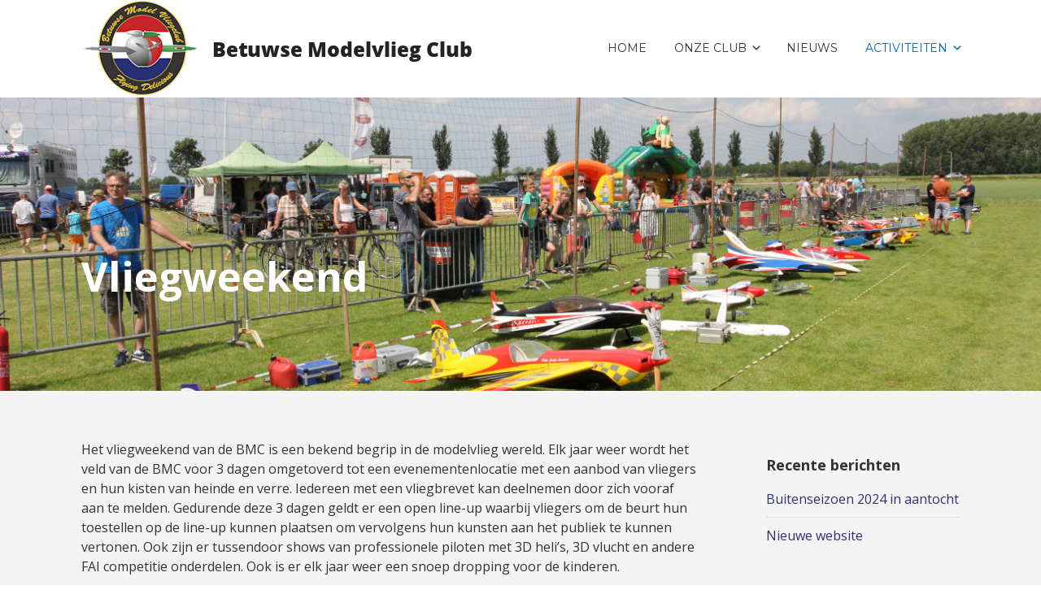

--- FILE ---
content_type: text/html; charset=UTF-8
request_url: http://wp.betuwsemodelvliegclub.nl/vliegweekend/
body_size: 33191
content:


<!DOCTYPE html>

<html xmlns="http://www.w3.org/1999/xhtml" lang="nl">
	
        
    <head>
    	        
		    	<meta charset="UTF-8" />
		<meta name="viewport" content="width=device-width, height=device-height, initial-scale=1">
        <meta http-equiv="X-UA-Compatible" content="IE=edge">
		<link rel="profile" href="http://gmpg.org/xfn/11" />
            	
				<title>Vliegweekend &#8211; Betuwse Modelvlieg Club</title>
<meta name='robots' content='max-image-preview:large' />
<link rel='dns-prefetch' href='//use.fontawesome.com' />
<link rel='dns-prefetch' href='//fonts.googleapis.com' />
<link rel='dns-prefetch' href='//s.w.org' />
<link rel="alternate" type="application/rss+xml" title="Betuwse Modelvlieg Club &raquo; Feed" href="http://wp.betuwsemodelvliegclub.nl/feed/" />
<link rel="alternate" type="application/rss+xml" title="Betuwse Modelvlieg Club &raquo; Reactiesfeed" href="http://wp.betuwsemodelvliegclub.nl/comments/feed/" />
<link rel="alternate" type="text/calendar" title="Betuwse Modelvlieg Club &raquo; iCal Feed" href="http://wp.betuwsemodelvliegclub.nl/events/?ical=1" />
		<script type="text/javascript">
			window._wpemojiSettings = {"baseUrl":"https:\/\/s.w.org\/images\/core\/emoji\/13.1.0\/72x72\/","ext":".png","svgUrl":"https:\/\/s.w.org\/images\/core\/emoji\/13.1.0\/svg\/","svgExt":".svg","source":{"concatemoji":"http:\/\/wp.betuwsemodelvliegclub.nl\/wp-includes\/js\/wp-emoji-release.min.js?ver=5.8.12"}};
			!function(e,a,t){var n,r,o,i=a.createElement("canvas"),p=i.getContext&&i.getContext("2d");function s(e,t){var a=String.fromCharCode;p.clearRect(0,0,i.width,i.height),p.fillText(a.apply(this,e),0,0);e=i.toDataURL();return p.clearRect(0,0,i.width,i.height),p.fillText(a.apply(this,t),0,0),e===i.toDataURL()}function c(e){var t=a.createElement("script");t.src=e,t.defer=t.type="text/javascript",a.getElementsByTagName("head")[0].appendChild(t)}for(o=Array("flag","emoji"),t.supports={everything:!0,everythingExceptFlag:!0},r=0;r<o.length;r++)t.supports[o[r]]=function(e){if(!p||!p.fillText)return!1;switch(p.textBaseline="top",p.font="600 32px Arial",e){case"flag":return s([127987,65039,8205,9895,65039],[127987,65039,8203,9895,65039])?!1:!s([55356,56826,55356,56819],[55356,56826,8203,55356,56819])&&!s([55356,57332,56128,56423,56128,56418,56128,56421,56128,56430,56128,56423,56128,56447],[55356,57332,8203,56128,56423,8203,56128,56418,8203,56128,56421,8203,56128,56430,8203,56128,56423,8203,56128,56447]);case"emoji":return!s([10084,65039,8205,55357,56613],[10084,65039,8203,55357,56613])}return!1}(o[r]),t.supports.everything=t.supports.everything&&t.supports[o[r]],"flag"!==o[r]&&(t.supports.everythingExceptFlag=t.supports.everythingExceptFlag&&t.supports[o[r]]);t.supports.everythingExceptFlag=t.supports.everythingExceptFlag&&!t.supports.flag,t.DOMReady=!1,t.readyCallback=function(){t.DOMReady=!0},t.supports.everything||(n=function(){t.readyCallback()},a.addEventListener?(a.addEventListener("DOMContentLoaded",n,!1),e.addEventListener("load",n,!1)):(e.attachEvent("onload",n),a.attachEvent("onreadystatechange",function(){"complete"===a.readyState&&t.readyCallback()})),(n=t.source||{}).concatemoji?c(n.concatemoji):n.wpemoji&&n.twemoji&&(c(n.twemoji),c(n.wpemoji)))}(window,document,window._wpemojiSettings);
		</script>
		<style type="text/css">
img.wp-smiley,
img.emoji {
	display: inline !important;
	border: none !important;
	box-shadow: none !important;
	height: 1em !important;
	width: 1em !important;
	margin: 0 .07em !important;
	vertical-align: -0.1em !important;
	background: none !important;
	padding: 0 !important;
}
</style>
	<link rel='stylesheet' id='wp-block-library-css'  href='http://wp.betuwsemodelvliegclub.nl/wp-includes/css/dist/block-library/style.min.css?ver=5.8.12' type='text/css' media='all' />
<link rel='stylesheet' id='contact-form-7-css'  href='http://wp.betuwsemodelvliegclub.nl/wp-content/plugins/contact-form-7/includes/css/styles.css?ver=5.5.1' type='text/css' media='all' />
<link rel='stylesheet' id='sow-social-media-buttons-atom-cca17acf0596-css'  href='http://wp.betuwsemodelvliegclub.nl/wp-content/uploads/siteorigin-widgets/sow-social-media-buttons-atom-cca17acf0596.css?ver=5.8.12' type='text/css' media='all' />
<link rel='stylesheet' id='dashicons-css'  href='http://wp.betuwsemodelvliegclub.nl/wp-includes/css/dashicons.min.css?ver=5.8.12' type='text/css' media='all' />
<link rel='stylesheet' id='bento-theme-styles-css'  href='http://wp.betuwsemodelvliegclub.nl/wp-content/themes/bento/style.css' type='text/css' media='all' />
<style id='bento-theme-styles-inline-css' type='text/css'>

		.logo {
			padding: 0px 0;
			padding: 0rem 0;
		}
	
		@media screen and (min-width: 64em) {
			.bnt-container {
				max-width: 1080px;
				max-width: 108rem;
			}
		}
		@media screen and (min-width: 74.25em) {
			.bnt-container {
				padding: 0;
			}
		}
		@media screen and (min-width: 120em) {
			.bnt-container {
				max-width: 1440px;
				max-width: 144rem;
			}
		}
	
		body {
			font-family: Open Sans, Arial, sans-serif;
			font-size: 16px;
			font-size: 1.6em;
		}
		.site-content h1, 
		.site-content h2, 
		.site-content h3, 
		.site-content h4, 
		.site-content h5, 
		.site-content h6,
		.post-header-title h1 {
			font-family: Open Sans, Arial, sans-serif;
		}
		#nav-primary {
			font-family: Montserrat, Arial, sans-serif;
		}
		.primary-menu > li > a,
		.primary-menu > li > a:after {
			font-size: 14px;
			font-size: 1.4rem;
		}
	
		.site-header,
		.header-default .site-header.fixed-header,
		.header-centered .site-header.fixed-header,
		.header-side .site-wrapper {
			background: #ffffff;
		}
		.primary-menu > li > .sub-menu {
			border-top-color: #ffffff;
		}
		.primary-menu > li > a,
		#nav-mobile li a,
		.mobile-menu-trigger,
		.mobile-menu-close,
		.ham-menu-close {
			color: #333333;
		}
		.primary-menu > li > a:hover,
		.primary-menu > li.current-menu-item > a,
		.primary-menu > li.current-menu-ancestor > a {
			color: #0066bf;
		}
		.primary-menu .sub-menu li,
		#nav-mobile {
			background-color: #dddddd;
		}
		.primary-menu .sub-menu li a:hover,
		.primary-menu .sub-menu .current-menu-item:not(.current-menu-ancestor) > a,
		#nav-mobile li a:hover,
		#nav-mobile .current-menu-item:not(.current-menu-ancestor) > a {
			background-color: #cccccc;
		}
		.primary-menu .sub-menu,
		.primary-menu .sub-menu li,
		#nav-mobile li a,
		#nav-mobile .primary-mobile-menu > li:first-child > a {
			border-color: #cccccc;
		}
		.primary-menu .sub-menu li a {
			color: #333333; 
		}
		.primary-menu .sub-menu li:hover > a {
			color: #333333; 
		}
		#nav-mobile {
			background-color: #dddddd;
		}
		#nav-mobile li a,
		.mobile-menu-trigger,
		.mobile-menu-close {
			color: #333333;
		}
		#nav-mobile li a:hover,
		#nav-mobile .current-menu-item:not(.current-menu-ancestor) > a {
			background-color: #cccccc;
		}
		#nav-mobile li a,
		#nav-mobile .primary-mobile-menu > li:first-child > a {
			border-color: #cccccc;	
		}
		#nav-mobile li a:hover,
		.mobile-menu-trigger-container:hover,
		.mobile-menu-close:hover {
			color: #333333;
		}
	
		.site-content {
			background-color: #f4f4f4;
		}
		.site-content h1, 
		.site-content h2, 
		.site-content h3, 
		.site-content h4, 
		.site-content h5, 
		.site-content h6 {
			color: #333333;
		}
		.products .product a h3,
		.masonry-item-box a h2 {
			color: inherit;	
		}
		.site-content {
			color: #333333;
		}
		.site-content a:not(.masonry-item-link) {
			color: #313073;
		}
		.site-content a:not(.page-numbers) {
			color: #313073;
		}
		.site-content a:not(.ajax-load-more) {
			color: #313073;
		}
		.site-content a:not(.remove) {
			color: #313073;
		}
		.site-content a:not(.button) {
			color: #313073;
		}
		.page-links a .page-link-text:not(:hover) {
			color: #00B285;
		}
		label,
		.wp-caption-text,
		.post-date-blog,
		.entry-footer, 
		.archive-header .archive-description, 
		.comment-meta,
		.comment-notes,
		.project-types,
		.widget_archive li,
		.widget_categories li,
		.widget .post-date,
		.widget_calendar table caption,
		.widget_calendar table th,
		.widget_recent_comments .recentcomments,
		.product .price del,
		.widget del,
		.widget del .amount,
		.product_list_widget a.remove,
		.product_list_widget .quantity,
		.product-categories .count,
		.product_meta,
		.shop_table td.product-remove a,
		.woocommerce-checkout .payment_methods .wc_payment_method .payment_box {
			color: #999999;
		}
		hr,
		.entry-content table,
		.entry-content td,
		.entry-content th,
		.separator-line,
		.comment .comment .comment-nested,
		.comment-respond,
		.sidebar .widget_recent_entries ul li,
		.sidebar .widget_recent_comments ul li,
		.sidebar .widget_categories ul li,
		.sidebar .widget_archive ul li,
		.sidebar .widget_product_categories ul li,
		.woocommerce .site-footer .widget-woo .product_list_widget li,
		.woocommerce .site-footer .widget-woo .cart_list li:last-child,
		.woocommerce-tabs .tabs,
		.woocommerce-tabs .tabs li.active,
		.cart_item,
		.cart_totals .cart-subtotal,
		.cart_totals .order-total,
		.woocommerce-checkout-review-order table tfoot,
		.woocommerce-checkout-review-order table tfoot .order-total,
		.woocommerce-checkout-review-order table tfoot .shipping {
			border-color: #dddddd;	
		}
		input[type="text"], 
		input[type="password"], 
		input[type="email"], 
		input[type="number"], 
		input[type="tel"], 
		input[type="search"], 
		textarea, 
		select, 
		.select2-container {
			background-color: #e4e4e4;
			color: #333333;
		}
		::-webkit-input-placeholder { 
			color: #aaaaaa; 
		}
		::-moz-placeholder { 
			color: #aaaaaa; 
		}
		:-ms-input-placeholder { 
			color: #aaaaaa; 
		}
		input:-moz-placeholder { 
			color: #aaaaaa; 
		}
		.pagination a.page-numbers:hover,
		.woocommerce-pagination a.page-numbers:hover,
		.site-content a.ajax-load-more:hover,
		.page-links a .page-link-text:hover,
		.widget_price_filter .ui-slider .ui-slider-range, 
		.widget_price_filter .ui-slider .ui-slider-handle,
		input[type="submit"],
		.site-content .button,
		.widget_price_filter .ui-slider .ui-slider-range, 
		.widget_price_filter .ui-slider .ui-slider-handle {
			background-color: #363533;	
		}
		.pagination a.page-numbers:hover,
		.woocommerce-pagination a.page-numbers:hover,
		.site-content a.ajax-load-more:hover,
		.page-links a .page-link-text:hover {
			border-color: #363533;
		}
		.page-links a .page-link-text:not(:hover),
		.pagination a, 
		.woocommerce-pagination a,
		.site-content a.ajax-load-more {
			color: #363533;
		}
		input[type="submit"]:hover,
		.site-content .button:hover {
			background-color: #6b6965;
		}
		input[type="submit"],
		.site-content .button,
		.site-content a.button,
		.pagination a.page-numbers:hover,
		.woocommerce-pagination a.page-numbers:hover,
		.site-content a.ajax-load-more:hover,
		.page-links a .page-link-text:hover {
			color: #ffffff;	
		}
		input[type="submit"]:hover,
		.site-content .button:hover {
			color: #ffffff;
		}
		.shop_table .actions .button,
		.shipping-calculator-form .button,
		.checkout_coupon .button,
		.widget_shopping_cart .button:first-child,
		.price_slider_amount .button {
			background-color: #999999;
		}
		.shop_table .actions .button:hover,
		.shipping-calculator-form .button:hover,
		.checkout_coupon .button:hover,
		.widget_shopping_cart .button:first-child:hover,
		.price_slider_amount .button:hover {
			background-color: #777777;
		}
		.shop_table .actions .button,
		.shipping-calculator-form .button,
		.checkout_coupon .button,
		.widget_shopping_cart .button:first-child,
		.price_slider_amount .button {
			color: #ffffff;
		}
		.shop_table .actions .button:hover,
		.shipping-calculator-form .button:hover,
		.checkout_coupon .button:hover,
		.widget_shopping_cart .button:first-child:hover,
		.price_slider_amount .button:hover {
			color: #ffffff;
		}
	
		.sidebar-footer {
			background-color: #888888;
		}
		.site-footer {
			color: #cccccc;
		}
		.site-footer a {
			color: #ffffff;
		}
		.site-footer label, 
		.site-footer .post-date-blog, 
		.site-footer .entry-footer, 
		.site-footer .comment-meta, 
		.site-footer .comment-notes, 
		.site-footer .widget_archive li, 
		.site-footer .widget_categories li, 
		.site-footer .widget .post-date, 
		.site-footer .widget_calendar table caption, 
		.site-footer .widget_calendar table th, 
		.site-footer .widget_recent_comments .recentcomments {
			color: #aaaaaa;
		}
		.sidebar-footer .widget_recent_entries ul li, 
		.sidebar-footer .widget_recent_comments ul li, 
		.sidebar-footer .widget_categories ul li, 
		.sidebar-footer .widget_archive ul li {
			border-color: #999999;
		}
		.bottom-footer {
			background-color: #666666;
			color: #cccccc;
		}
		.bottom-footer a {
			color: #ffffff;
		}
	
		.home.blog .post-header-title h1 {
			color: #ffffff;
		}
		.home.blog .post-header-subtitle {
			color: #cccccc;
		}
	

				.post-header {
					background-image: url(http://wp.betuwsemodelvliegclub.nl/wp-content/uploads/2017/08/20160710-IMG_3556.jpg);
				}
			
			.post-header-title h1,
			.entry-header h1 { 
				color: ; 
			}
			.post-header-subtitle {
				color: #999999;
			}
			.site-content {
				background-color: ;
			}
		
				.post-header-overlay {
					background-color: ;
					opacity: 0;
				}
				.post-header-subtitle {
					margin-bottom: 0;
				}
				.post-header-cta a,
				.post-header-cta div {
					border-color: ;
				}
				.post-header-cta .post-header-cta-primary {
					background-color: ;
					color: ;
				}
				.post-header-cta .post-header-cta-secondary {
					color: ;
				}
				.post-header-cta a:hover,
				.post-header-cta div:hover {
					border-color: ;
				}
				.post-header-cta .post-header-cta-primary:hover {
					background-color: ;
				}
				.post-header-cta .post-header-cta-secondary:hover {
					color: ;
				}
				.post-header-cta .post-header-cta-secondary {
					color: ;
					border-color: ;
				}
				.post-header-cta .post-header-cta-secondary:hover {
					color: ;
					border-color: ;
				}
				@media screen and (min-width: 48em) {
					.post-header-title {
						padding-top: 10%;
						padding-bottom: 10%;
					}
				}
			
</style>
<link rel='stylesheet' id='font-awesome-css'  href='https://use.fontawesome.com/releases/v5.0.13/css/all.css' type='text/css' media='all' />
<link rel='stylesheet' id='google-fonts-css'  href='https://fonts.googleapis.com/css?family=Open+Sans%3A400%2C700%2C400italic%7COpen+Sans%3A400%2C700%2C400italic%7CMontserrat%3A400%2C700&#038;subset=cyrillic%2Clatin%2Clatin-ext%2Cgreek-ext' type='text/css' media='all' />
<link rel='stylesheet' id='cf7cf-style-css'  href='http://wp.betuwsemodelvliegclub.nl/wp-content/plugins/cf7-conditional-fields/style.css?ver=2.4.8' type='text/css' media='all' />
<script type='text/javascript' src='http://wp.betuwsemodelvliegclub.nl/wp-includes/js/jquery/jquery.min.js?ver=3.6.0' id='jquery-core-js'></script>
<script type='text/javascript' src='http://wp.betuwsemodelvliegclub.nl/wp-includes/js/jquery/jquery-migrate.min.js?ver=3.3.2' id='jquery-migrate-js'></script>
<link rel="https://api.w.org/" href="http://wp.betuwsemodelvliegclub.nl/wp-json/" /><link rel="alternate" type="application/json" href="http://wp.betuwsemodelvliegclub.nl/wp-json/wp/v2/pages/65" /><link rel="EditURI" type="application/rsd+xml" title="RSD" href="http://wp.betuwsemodelvliegclub.nl/xmlrpc.php?rsd" />
<link rel="wlwmanifest" type="application/wlwmanifest+xml" href="http://wp.betuwsemodelvliegclub.nl/wp-includes/wlwmanifest.xml" /> 
<meta name="generator" content="WordPress 5.8.12" />
<link rel="canonical" href="http://wp.betuwsemodelvliegclub.nl/vliegweekend/" />
<link rel='shortlink' href='http://wp.betuwsemodelvliegclub.nl/?p=65' />
<link rel="alternate" type="application/json+oembed" href="http://wp.betuwsemodelvliegclub.nl/wp-json/oembed/1.0/embed?url=http%3A%2F%2Fwp.betuwsemodelvliegclub.nl%2Fvliegweekend%2F" />
<link rel="alternate" type="text/xml+oembed" href="http://wp.betuwsemodelvliegclub.nl/wp-json/oembed/1.0/embed?url=http%3A%2F%2Fwp.betuwsemodelvliegclub.nl%2Fvliegweekend%2F&#038;format=xml" />
<meta name="tec-api-version" content="v1"><meta name="tec-api-origin" content="http://wp.betuwsemodelvliegclub.nl"><link rel="https://theeventscalendar.com/" href="http://wp.betuwsemodelvliegclub.nl/wp-json/tribe/events/v1/" />        
    </head>
    
    
        
    <body class="page-template-default page page-id-65 wp-custom-logo tribe-no-js has-sidebar right-sidebar extended-header header-default">
	
			
		         				
		<div class="site-wrapper clear">

			<header class="site-header no-fixed-header">
            	<div class="bnt-container">
                
                	        <div class="mobile-menu-trigger">
        	<div class="mobile-menu-trigger-container">
                <div class="mobile-menu-trigger-stick">
                </div>
                <div class="mobile-menu-trigger-stick">
                </div>
                <div class="mobile-menu-trigger-stick">
                </div>
            </div>
        </div>
        <div class="mobile-menu">
            <div class="mobile-menu-shadow">
            </div>
            <div id="nav-mobile" class="nav">
            	<div class="mobile-menu-close-container">
                	<div class="mobile-menu-close">
                    </div>
                </div>
                <nav>
                    <div class="menu-container"><ul id="menu-top-1" class="primary-mobile-menu"><li class="menu-item menu-item-type-custom menu-item-object-custom menu-item-home menu-item-21"><a href="http://wp.betuwsemodelvliegclub.nl"><span class="menu-item-inner">Home</span></a></li>
<li class="menu-item menu-item-type-post_type menu-item-object-page menu-item-has-children menu-item-20"><a href="http://wp.betuwsemodelvliegclub.nl/onze-club/"><span class="menu-item-inner">Onze club</span></a>
<ul class="sub-menu">
	<li class="menu-item menu-item-type-post_type menu-item-object-page menu-item-121"><a href="http://wp.betuwsemodelvliegclub.nl/historie/"><span class="menu-item-inner">Historie</span></a></li>
	<li class="menu-item menu-item-type-post_type menu-item-object-page menu-item-62"><a href="http://wp.betuwsemodelvliegclub.nl/het-vliegveld/"><span class="menu-item-inner">Het vliegveld</span></a></li>
	<li class="menu-item menu-item-type-post_type menu-item-object-page menu-item-10803"><a href="http://wp.betuwsemodelvliegclub.nl/vliegtijden/"><span class="menu-item-inner">Vliegtijden</span></a></li>
	<li class="menu-item menu-item-type-post_type menu-item-object-page menu-item-10816"><a href="http://wp.betuwsemodelvliegclub.nl/contact/"><span class="menu-item-inner">Contact</span></a></li>
</ul>
</li>
<li class="menu-item menu-item-type-taxonomy menu-item-object-category menu-item-51"><a href="http://wp.betuwsemodelvliegclub.nl/category/nieuws/"><span class="menu-item-inner">Nieuws</span></a></li>
<li class="menu-item menu-item-type-taxonomy menu-item-object-category current-menu-ancestor current-menu-parent menu-item-has-children menu-item-69"><a href="http://wp.betuwsemodelvliegclub.nl/category/activiteiten/"><span class="menu-item-inner">Activiteiten</span></a>
<ul class="sub-menu">
	<li class="menu-item menu-item-type-post_type menu-item-object-page current-menu-item page_item page-item-65 current_page_item menu-item-70"><a href="http://wp.betuwsemodelvliegclub.nl/vliegweekend/" aria-current="page"><span class="menu-item-inner">Vliegweekend</span></a></li>
	<li class="menu-item menu-item-type-post_type menu-item-object-page menu-item-71"><a href="http://wp.betuwsemodelvliegclub.nl/indoor-vliegen/"><span class="menu-item-inner">Indoor vliegen</span></a></li>
</ul>
</li>
</ul></div>                </nav>
            </div>
        </div>
                    		
                    <div class="logo clear"><a href="http://wp.betuwsemodelvliegclub.nl/" class="logo-image-link"><img class="logo-fullsize" src="http://wp.betuwsemodelvliegclub.nl/wp-content/uploads/2018/04/logo4.png" alt="Betuwse Modelvlieg Club" /><img class="logo-mobile" src="http://wp.betuwsemodelvliegclub.nl/wp-content/uploads/2018/04/logo4.png" alt="Betuwse Modelvlieg Club" /></a></div>                    
                    		<div class="header-menu clear">
            <div id="nav-primary" class="nav">
                <nav>
                    <div class="menu-container"><ul id="menu-top-2" class="primary-menu"><li class="menu-item menu-item-type-custom menu-item-object-custom menu-item-home menu-item-21"><a href="http://wp.betuwsemodelvliegclub.nl"><span class="menu-item-inner">Home</span></a></li>
<li class="menu-item menu-item-type-post_type menu-item-object-page menu-item-has-children menu-item-20"><a href="http://wp.betuwsemodelvliegclub.nl/onze-club/"><span class="menu-item-inner">Onze club</span></a>
<ul class="sub-menu">
	<li class="menu-item menu-item-type-post_type menu-item-object-page menu-item-121"><a href="http://wp.betuwsemodelvliegclub.nl/historie/"><span class="menu-item-inner">Historie</span></a></li>
	<li class="menu-item menu-item-type-post_type menu-item-object-page menu-item-62"><a href="http://wp.betuwsemodelvliegclub.nl/het-vliegveld/"><span class="menu-item-inner">Het vliegveld</span></a></li>
	<li class="menu-item menu-item-type-post_type menu-item-object-page menu-item-10803"><a href="http://wp.betuwsemodelvliegclub.nl/vliegtijden/"><span class="menu-item-inner">Vliegtijden</span></a></li>
	<li class="menu-item menu-item-type-post_type menu-item-object-page menu-item-10816"><a href="http://wp.betuwsemodelvliegclub.nl/contact/"><span class="menu-item-inner">Contact</span></a></li>
</ul>
</li>
<li class="menu-item menu-item-type-taxonomy menu-item-object-category menu-item-51"><a href="http://wp.betuwsemodelvliegclub.nl/category/nieuws/"><span class="menu-item-inner">Nieuws</span></a></li>
<li class="menu-item menu-item-type-taxonomy menu-item-object-category current-menu-ancestor current-menu-parent menu-item-has-children menu-item-69"><a href="http://wp.betuwsemodelvliegclub.nl/category/activiteiten/"><span class="menu-item-inner">Activiteiten</span></a>
<ul class="sub-menu">
	<li class="menu-item menu-item-type-post_type menu-item-object-page current-menu-item page_item page-item-65 current_page_item menu-item-70"><a href="http://wp.betuwsemodelvliegclub.nl/vliegweekend/" aria-current="page"><span class="menu-item-inner">Vliegweekend</span></a></li>
	<li class="menu-item menu-item-type-post_type menu-item-object-page menu-item-71"><a href="http://wp.betuwsemodelvliegclub.nl/indoor-vliegen/"><span class="menu-item-inner">Indoor vliegen</span></a></li>
</ul>
</li>
</ul></div>                </nav>
            </div>
        </div>
		<div class="ham-menu-trigger">
        	<div class="ham-menu-trigger-container">
                <div class="ham-menu-trigger-stick">
                </div>
                <div class="ham-menu-trigger-stick">
                </div>
                <div class="ham-menu-trigger-stick">
                </div>
            </div>
        </div>
		<div class="ham-menu-close-container">
			<div class="ham-menu-close">
			</div>
		</div>
                            
                </div>
            </header>
			
			<!-- .site-header -->
						
			
				<div class="post-header">
					
					<div class="post-header-overlay">
					</div>
					<div class="bnt-container post-header-container">
						<div class="post-header-title">
							<h1>Vliegweekend</h1>
							
							
						</div>
					</div>
				</div>
						
        	<div class="site-content">

<div class="bnt-container">
    
    <div class="content content-page">
        <main class="site-main">
        
            
<article id="post-65" class="post-65 page type-page status-publish has-post-thumbnail hentry has-thumb">

		
	    
    <div class="entry-content clear">
		
		<p>Het vliegweekend van de BMC is een bekend begrip in de modelvlieg wereld. Elk jaar weer wordt het veld van de BMC voor 3 dagen omgetoverd tot een evenementenlocatie met een aanbod van vliegers en hun kisten van heinde en verre. Iedereen met een vliegbrevet kan deelnemen door zich vooraf aan te melden. Gedurende deze 3 dagen geldt er een open line-up waarbij vliegers om de beurt hun toestellen op de line-up kunnen plaatsen om vervolgens hun kunsten aan het publiek te kunnen vertonen. Ook zijn er tussendoor shows van professionele piloten met 3D heli&#8217;s, 3D vlucht en andere FAI competitie onderdelen. Ook is er elk jaar weer een snoep dropping voor de kinderen.</p>
<p>Uiteraard kunnen de piloten gebruik maken van de camping faciliteiten op het veld met de aanwezigheid van toiletten en stroom (220v). Daarnaast is er voor bezoekers muziek, spijs en drank geregeld en kunnen de kinderen zich vermaken op luchtkussen toestellen. Toeschouwers zijn het gehele weekend van harte welkom tegen een kleine vergoeding.</p>
		
	</div>

</article>    
        </main>
    </div>
    
    			<div class="sidebar widget-area">
				
		<div id="recent-posts-2" class="widget widget-sidebar widget_recent_entries clear">
		<h3 class="widget-title">Recente berichten</h3>
		<ul>
											<li>
					<a href="http://wp.betuwsemodelvliegclub.nl/2024/03/24/buitenseizoen-2024-in-aantocht/">Buitenseizoen 2024 in aantocht</a>
									</li>
											<li>
					<a href="http://wp.betuwsemodelvliegclub.nl/2018/04/09/nieuwe-website/">Nieuwe website</a>
									</li>
					</ul>

		</div><div id="categories-2" class="widget widget-sidebar widget_categories clear"><h3 class="widget-title">Categorieën</h3>
			<ul>
					<li class="cat-item cat-item-4"><a href="http://wp.betuwsemodelvliegclub.nl/category/nieuws/">Nieuws</a>
</li>
			</ul>

			</div>			</div>
			    
</div>


            </div><!-- .site-content -->
			
						<div class="after-content">
			</div>
            
            <footer class="site-footer">
				
								                    <div class="widget-area sidebar-footer clear">
                        <div class="bnt-container">
                            <div id="sow-social-media-buttons-3" class="column-1 widget widget-footer widget_sow-social-media-buttons clear"><div
			
			class="so-widget-sow-social-media-buttons so-widget-sow-social-media-buttons-atom-23172678e9ef"
			
		>
<h3 class="widget-title">Social media</h3>
<div class="social-media-button-container">
	
		<a class="ow-button-hover sow-social-media-button-facebook-0 sow-social-media-button" title="Betuwse Modelvlieg Club op Facebook" aria-label="Betuwse Modelvlieg Club op Facebook" target="_blank" rel="noopener noreferrer" href="https://www.facebook.com/betuwsemodelvliegclub/" >
			<span>
								<span class="sow-icon-fontawesome sow-fab" data-sow-icon="&#xf39e;"
		 
		aria-hidden="true"></span>							</span>
		</a>
	
		<a class="ow-button-hover sow-social-media-button-x-twitter-0 sow-social-media-button" title="Betuwse Modelvlieg Club op X Twitter" aria-label="Betuwse Modelvlieg Club op X Twitter" target="_blank" rel="noopener noreferrer" href="https://twitter.com/B_M_C_1977" >
			<span>
								<span class="sow-icon-fontawesome sow-fab" data-sow-icon="&#xe61b;"
		 
		aria-hidden="true"></span>							</span>
		</a>
	
		<a class="ow-button-hover sow-social-media-button-wordpress-0 sow-social-media-button" title="Betuwse Modelvlieg Club op Wordpress" aria-label="Betuwse Modelvlieg Club op Wordpress" target="_blank" rel="noopener noreferrer" href="http://wp.betuwsemodelvliegclub.nl/wp-login.php" >
			<span>
								<span class="sow-icon-fontawesome sow-fab" data-sow-icon="&#xf19a;"
		 
		aria-hidden="true"></span>							</span>
		</a>
	</div>
</div></div>                        </div>
                	</div>
                                    
				                <div class="bottom-footer clear">
                	<div class="bnt-container">
					
												
                        <div class="footer-copyright">&#169; 2026 Betuwse Modelvlieg Club. Bento theme by Satori</div>						
                    </div>
                </div>
                
            </footer><!-- .site-footer -->

		</div><!-- .site-wrapper -->
		
						<script>
		( function ( body ) {
			'use strict';
			body.className = body.className.replace( /\btribe-no-js\b/, 'tribe-js' );
		} )( document.body );
		</script>
		<script> /* <![CDATA[ */var tribe_l10n_datatables = {"aria":{"sort_ascending":": activeer om de kolom aflopend te sorteren","sort_descending":": activeer om de kolom oplopend te sorteren"},"length_menu":"Toon _MENU_ entries","empty_table":"Geen data beschikbaar in tabel","info":"Toont _START_ tot _END_ van _TOTAL_ resultaten","info_empty":"Toont 0 tot 0 van 0 resultaten","info_filtered":"(gefilterd van _MAX_ totale resultaten)","zero_records":"Geen resultaten gevonden","search":"Zoeken:","all_selected_text":"All items on this page were selected. ","select_all_link":"Select all pages","clear_selection":"Clear Selection.","pagination":{"all":"Alle","next":"Volgende","previous":"Vorige"},"select":{"rows":{"0":"","_":": %d rijen geselecteerd","1":": 1 rij geselecteerd"}},"datepicker":{"dayNames":["zondag","maandag","dinsdag","woensdag","donderdag","vrijdag","zaterdag"],"dayNamesShort":["zo","ma","di","wo","do","vr","za"],"dayNamesMin":["Z","M","D","W","D","V","Z"],"monthNames":["januari","februari","maart","april","mei","juni","juli","augustus","september","oktober","november","december"],"monthNamesShort":["januari","februari","maart","april","mei","juni","juli","augustus","september","oktober","november","december"],"monthNamesMin":["jan","feb","mrt","apr","mei","jun","jul","aug","sep","okt","nov","dec"],"nextText":"Volgende","prevText":"Vorige","currentText":"Vandaag","closeText":"Gereed","today":"Vandaag","clear":"Duidelijk"}};/* ]]> */ </script><link rel='stylesheet' id='sow-social-media-buttons-atom-23172678e9ef-css'  href='http://wp.betuwsemodelvliegclub.nl/wp-content/uploads/siteorigin-widgets/sow-social-media-buttons-atom-23172678e9ef.css?ver=5.8.12' type='text/css' media='all' />
<link rel='stylesheet' id='siteorigin-widget-icon-font-fontawesome-css'  href='http://wp.betuwsemodelvliegclub.nl/wp-content/plugins/so-widgets-bundle/icons/fontawesome/style.css?ver=5.8.12' type='text/css' media='all' />
<script type='text/javascript' src='http://wp.betuwsemodelvliegclub.nl/wp-includes/js/dist/vendor/regenerator-runtime.min.js?ver=0.13.7' id='regenerator-runtime-js'></script>
<script type='text/javascript' src='http://wp.betuwsemodelvliegclub.nl/wp-includes/js/dist/vendor/wp-polyfill.min.js?ver=3.15.0' id='wp-polyfill-js'></script>
<script type='text/javascript' id='contact-form-7-js-extra'>
/* <![CDATA[ */
var wpcf7 = {"api":{"root":"http:\/\/wp.betuwsemodelvliegclub.nl\/wp-json\/","namespace":"contact-form-7\/v1"}};
/* ]]> */
</script>
<script type='text/javascript' src='http://wp.betuwsemodelvliegclub.nl/wp-content/plugins/contact-form-7/includes/js/index.js?ver=5.5.1' id='contact-form-7-js'></script>
<script type='text/javascript' src='http://wp.betuwsemodelvliegclub.nl/wp-content/plugins/so-widgets-bundle/js/lib/jquery.fitvids.min.js?ver=1.1' id='jquery-fitvids-js'></script>
<script type='text/javascript' id='bento-theme-scripts-js-extra'>
/* <![CDATA[ */
var bentoThemeVars = {"menu_config":"","fixed_menu":"1","ajaxurl":"http:\/\/wp.betuwsemodelvliegclub.nl\/wp-admin\/admin-ajax.php","query_vars":"{\"page\":\"\",\"pagename\":\"vliegweekend\"}","paged":"0","max_pages":"0","grid_mode":"nogrid"};
/* ]]> */
</script>
<script type='text/javascript' src='http://wp.betuwsemodelvliegclub.nl/wp-content/themes/bento/includes/js/theme-scripts.js?ver=5.8.12' id='bento-theme-scripts-js'></script>
<script type='text/javascript' id='wpcf7cf-scripts-js-extra'>
/* <![CDATA[ */
var wpcf7cf_global_settings = {"ajaxurl":"http:\/\/wp.betuwsemodelvliegclub.nl\/wp-admin\/admin-ajax.php"};
/* ]]> */
</script>
<script type='text/javascript' src='http://wp.betuwsemodelvliegclub.nl/wp-content/plugins/cf7-conditional-fields/js/scripts.js?ver=2.4.8' id='wpcf7cf-scripts-js'></script>
<script type='text/javascript' src='http://wp.betuwsemodelvliegclub.nl/wp-includes/js/wp-embed.min.js?ver=5.8.12' id='wp-embed-js'></script>

	</body>
    
</html>

--- FILE ---
content_type: text/css
request_url: http://wp.betuwsemodelvliegclub.nl/wp-content/uploads/siteorigin-widgets/sow-social-media-buttons-atom-cca17acf0596.css?ver=5.8.12
body_size: 7100
content:
.so-widget-sow-social-media-buttons-atom-cca17acf0596 .social-media-button-container {
  zoom: 1;
  text-align: left;
  /*
	&:after {
		content:"";
		display:inline-block;
		width:100%;
	}
	*/
}
.so-widget-sow-social-media-buttons-atom-cca17acf0596 .social-media-button-container:before {
  content: '';
  display: block;
}
.so-widget-sow-social-media-buttons-atom-cca17acf0596 .social-media-button-container:after {
  content: '';
  display: table;
  clear: both;
}
@media (max-width: 780px) {
  .so-widget-sow-social-media-buttons-atom-cca17acf0596 .social-media-button-container {
    text-align: left;
  }
}
.so-widget-sow-social-media-buttons-atom-cca17acf0596 .sow-social-media-button-facebook-0 {
  border: 1px solid;
  -webkit-box-shadow: inset 0 1px 0 rgba(255,255,255,0.2), 0 1px 2px rgba(0,0,0,0.065);
  -moz-box-shadow: inset 0 1px 0 rgba(255,255,255,0.2), 0 1px 2px rgba(0,0,0,0.065);
  box-shadow: inset 0 1px 0 rgba(255,255,255,0.2), 0 1px 2px rgba(0,0,0,0.065);
  text-shadow: 0 1px 0 rgba(0, 0, 0, 0.05);
  border-color: #273b65 #25375e #203053 #25375e;
  background: #3a5795;
  background: -webkit-gradient(linear, left bottom, left top, color-stop(0, #2c4270), color-stop(1, #3a5795));
  background: -ms-linear-gradient(bottom, #2c4270, #3a5795);
  background: -moz-linear-gradient(center bottom, #2c4270 0%, #3a5795 100%);
  background: -o-linear-gradient(#3a5795, #2c4270);
  filter: progid:DXImageTransform.Microsoft.gradient(startColorstr='#3a5795', endColorstr='#2c4270', GradientType=0);
  color: #ffffff !important;
}
.so-widget-sow-social-media-buttons-atom-cca17acf0596 .sow-social-media-button-facebook-0.ow-button-hover:focus,
.so-widget-sow-social-media-buttons-atom-cca17acf0596 .sow-social-media-button-facebook-0.ow-button-hover:hover {
  background: #3d5b9c;
  background: -webkit-gradient(linear, left bottom, left top, color-stop(0, #2f4678), color-stop(1, #3d5b9c));
  background: -ms-linear-gradient(bottom, #2f4678, #3d5b9c);
  background: -moz-linear-gradient(center bottom, #2f4678 0%, #3d5b9c 100%);
  background: -o-linear-gradient(#3d5b9c, #2f4678);
  filter: progid:DXImageTransform.Microsoft.gradient(startColorstr='#3d5b9c', endColorstr='#2f4678', GradientType=0);
  border-top: 1px solid #2a3f6d;
  border-right: 1px solid #273b65;
  border-bottom: 1px solid #23355a;
  border-left: 1px solid #273b65;
}
.so-widget-sow-social-media-buttons-atom-cca17acf0596 .sow-social-media-button-facebook-0.ow-button-hover:focus,
.so-widget-sow-social-media-buttons-atom-cca17acf0596 .sow-social-media-button-facebook-0.ow-button-hover:hover {
  color: #ffffff !important;
}
.so-widget-sow-social-media-buttons-atom-cca17acf0596 .sow-social-media-button-twitter-0 {
  border: 1px solid;
  -webkit-box-shadow: inset 0 1px 0 rgba(255,255,255,0.2), 0 1px 2px rgba(0,0,0,0.065);
  -moz-box-shadow: inset 0 1px 0 rgba(255,255,255,0.2), 0 1px 2px rgba(0,0,0,0.065);
  box-shadow: inset 0 1px 0 rgba(255,255,255,0.2), 0 1px 2px rgba(0,0,0,0.065);
  text-shadow: 0 1px 0 rgba(0, 0, 0, 0.05);
  border-color: #3ca0eb #339bea #2594e8 #339bea;
  background: #78bdf1;
  background: -webkit-gradient(linear, left bottom, left top, color-stop(0, #4aa6ec), color-stop(1, #78bdf1));
  background: -ms-linear-gradient(bottom, #4aa6ec, #78bdf1);
  background: -moz-linear-gradient(center bottom, #4aa6ec 0%, #78bdf1 100%);
  background: -o-linear-gradient(#78bdf1, #4aa6ec);
  filter: progid:DXImageTransform.Microsoft.gradient(startColorstr='#78bdf1', endColorstr='#4aa6ec', GradientType=0);
  color: #ffffff !important;
}
.so-widget-sow-social-media-buttons-atom-cca17acf0596 .sow-social-media-button-twitter-0.ow-button-hover:focus,
.so-widget-sow-social-media-buttons-atom-cca17acf0596 .sow-social-media-button-twitter-0.ow-button-hover:hover {
  background: #81c2f2;
  background: -webkit-gradient(linear, left bottom, left top, color-stop(0, #53abed), color-stop(1, #81c2f2));
  background: -ms-linear-gradient(bottom, #53abed, #81c2f2);
  background: -moz-linear-gradient(center bottom, #53abed 0%, #81c2f2 100%);
  background: -o-linear-gradient(#81c2f2, #53abed);
  filter: progid:DXImageTransform.Microsoft.gradient(startColorstr='#81c2f2', endColorstr='#53abed', GradientType=0);
  border-top: 1px solid #45a4ec;
  border-right: 1px solid #3ca0eb;
  border-bottom: 1px solid #2e99e9;
  border-left: 1px solid #3ca0eb;
}
.so-widget-sow-social-media-buttons-atom-cca17acf0596 .sow-social-media-button-twitter-0.ow-button-hover:focus,
.so-widget-sow-social-media-buttons-atom-cca17acf0596 .sow-social-media-button-twitter-0.ow-button-hover:hover {
  color: #ffffff !important;
}
.so-widget-sow-social-media-buttons-atom-cca17acf0596 .sow-social-media-button-wordpress-0 {
  border: 1px solid;
  -webkit-box-shadow: inset 0 1px 0 rgba(255,255,255,0.2), 0 1px 2px rgba(0,0,0,0.065);
  -moz-box-shadow: inset 0 1px 0 rgba(255,255,255,0.2), 0 1px 2px rgba(0,0,0,0.065);
  box-shadow: inset 0 1px 0 rgba(255,255,255,0.2), 0 1px 2px rgba(0,0,0,0.065);
  text-shadow: 0 1px 0 rgba(0, 0, 0, 0.05);
  border-color: #050505 #000000 #000000 #000000;
  background: #222222;
  background: -webkit-gradient(linear, left bottom, left top, color-stop(0, #080808), color-stop(1, #222222));
  background: -ms-linear-gradient(bottom, #080808, #222222);
  background: -moz-linear-gradient(center bottom, #080808 0%, #222222 100%);
  background: -o-linear-gradient(#222222, #080808);
  filter: progid:DXImageTransform.Microsoft.gradient(startColorstr='#222222', endColorstr='#080808', GradientType=0);
  color: #797979 !important;
}
.so-widget-sow-social-media-buttons-atom-cca17acf0596 .sow-social-media-button-wordpress-0.ow-button-hover:focus,
.so-widget-sow-social-media-buttons-atom-cca17acf0596 .sow-social-media-button-wordpress-0.ow-button-hover:hover {
  background: #272727;
  background: -webkit-gradient(linear, left bottom, left top, color-stop(0, #0e0e0e), color-stop(1, #272727));
  background: -ms-linear-gradient(bottom, #0e0e0e, #272727);
  background: -moz-linear-gradient(center bottom, #0e0e0e 0%, #272727 100%);
  background: -o-linear-gradient(#272727, #0e0e0e);
  filter: progid:DXImageTransform.Microsoft.gradient(startColorstr='#272727', endColorstr='#0e0e0e', GradientType=0);
  border-top: 1px solid #0a0a0a;
  border-right: 1px solid #050505;
  border-bottom: 1px solid #000000;
  border-left: 1px solid #050505;
}
.so-widget-sow-social-media-buttons-atom-cca17acf0596 .sow-social-media-button-wordpress-0.ow-button-hover:focus,
.so-widget-sow-social-media-buttons-atom-cca17acf0596 .sow-social-media-button-wordpress-0.ow-button-hover:hover {
  color: #797979 !important;
}
.so-widget-sow-social-media-buttons-atom-cca17acf0596 .sow-social-media-button {
  display: inline-block;
  font-size: 1em;
  line-height: 1em;
  margin: 0.2em 0.2em 0.2em 0;
  padding: 0.5em 0;
  width: 2em;
  text-align: center;
  vertical-align: middle;
  -webkit-border-radius: 0.25em;
  -moz-border-radius: 0.25em;
  border-radius: 0.25em;
}
.so-widget-sow-social-media-buttons-atom-cca17acf0596 .sow-social-media-button .sow-icon-fontawesome {
  display: inline-block;
  height: 1em;
}